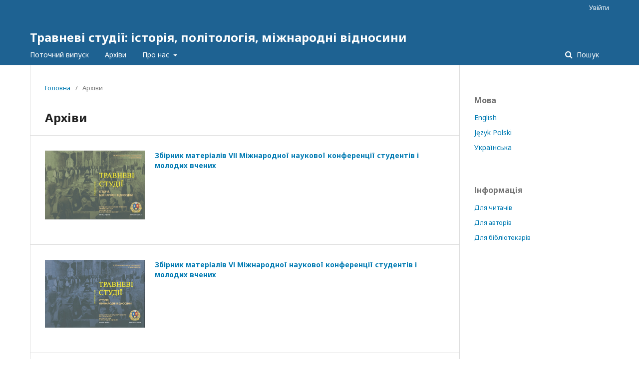

--- FILE ---
content_type: text/html; charset=utf-8
request_url: https://jts.donnu.edu.ua/issue/archive
body_size: 2784
content:
	<!DOCTYPE html>
<html lang="uk-UA" xml:lang="uk-UA">
<head>
	<meta charset="utf-8">
	<meta name="viewport" content="width=device-width, initial-scale=1.0">
	<title>
					Архіви
	
							| Травневі студії: історія, політологія, міжнародні відносини
			</title>

	
<meta name="generator" content="Open Journal Systems 3.2.1.1">
<link rel="alternate" type="application/atom+xml" href="https://jts.donnu.edu.ua/gateway/plugin/WebFeedGatewayPlugin/atom">
<link rel="alternate" type="application/rdf+xml" href="https://jts.donnu.edu.ua/gateway/plugin/WebFeedGatewayPlugin/rss">
<link rel="alternate" type="application/rss+xml" href="https://jts.donnu.edu.ua/gateway/plugin/WebFeedGatewayPlugin/rss2">
	<link rel="stylesheet" href="https://jts.donnu.edu.ua/$$$call$$$/page/page/css?name=stylesheet" type="text/css" /><link rel="stylesheet" href="//fonts.googleapis.com/css?family=Noto+Sans:400,400italic,700,700italic" type="text/css" /><link rel="stylesheet" href="https://cdnjs.cloudflare.com/ajax/libs/font-awesome/4.7.0/css/font-awesome.css?v=3.2.1.1" type="text/css" /><link rel="stylesheet" href="https://jts.donnu.edu.ua/public/site/styleSheet.css?v=3.2.1.1" type="text/css" />
</head>
<body class="pkp_page_issue pkp_op_archive" dir="ltr">

	<div class="pkp_structure_page">

				<header class="pkp_structure_head" id="headerNavigationContainer" role="banner">
						 <nav class="cmp_skip_to_content" aria-label="##navigation.skip.description##">
	<a href="#pkp_content_main">Перейти до головного</a>
	<a href="#siteNav">Перейти в головне навігаційне меню</a>
		<a href="#pkp_content_footer">Перейти на нижній колонтитул сайту</a>
</nav>

			<div class="pkp_head_wrapper">

				<div class="pkp_site_name_wrapper">
					<button class="pkp_site_nav_toggle">
						<span>Open Menu</span>
					</button>
										<div class="pkp_site_name">
																<a href="						https://jts.donnu.edu.ua/index
					" class="is_text">Травневі студії: історія, політологія, міжнародні відносини</a>
										</div>
				</div>

				
				<nav class="pkp_site_nav_menu" aria-label="Навігація сайту">
					<a id="siteNav"></a>
					<div class="pkp_navigation_primary_row">
						<div class="pkp_navigation_primary_wrapper">
																				<ul id="navigationPrimary" class="pkp_navigation_primary pkp_nav_list">
								<li class="">
				<a href="https://jts.donnu.edu.ua/issue/current">
					Поточний випуск
				</a>
							</li>
								<li class="">
				<a href="https://jts.donnu.edu.ua/issue/archive">
					Архіви
				</a>
							</li>
															<li class="">
				<a href="https://jts.donnu.edu.ua/about">
					Про нас
				</a>
									<ul>
																					<li class="">
									<a href="https://jts.donnu.edu.ua/about">
										Про журнал
									</a>
								</li>
																												<li class="">
									<a href="https://jts.donnu.edu.ua/about/submissions">
										Подання
									</a>
								</li>
																												<li class="">
									<a href="https://jts.donnu.edu.ua/about/editorialTeam">
										Редакційний штат
									</a>
								</li>
																												<li class="">
									<a href="https://jts.donnu.edu.ua/about/privacy">
										Заява про конфіденційність
									</a>
								</li>
																												<li class="">
									<a href="https://jts.donnu.edu.ua/about/contact">
										Контактна інформація
									</a>
								</li>
																		</ul>
							</li>
			</ul>

				

																								
	<form class="pkp_search pkp_search_desktop" action="https://jts.donnu.edu.ua/search/search" method="get" role="search" aria-label="Пошук статей">
		<input type="hidden" name="csrfToken" value="7c6083f0601a27f39b394dda57adf300">
				
			<input name="query" value="" type="text" aria-label="Пошуковий запит">
		

		<button type="submit">
			Пошук
		</button>
		<div class="search_controls" aria-hidden="true">
			<a href="https://jts.donnu.edu.ua/search/search" class="headerSearchPrompt search_prompt" aria-hidden="true">
				Пошук
			</a>
			<a href="#" class="search_cancel headerSearchCancel" aria-hidden="true"></a>
			<span class="search_loading" aria-hidden="true"></span>
		</div>
	</form>
													</div>
					</div>
					<div class="pkp_navigation_user_wrapper" id="navigationUserWrapper">
							<ul id="navigationUser" class="pkp_navigation_user pkp_nav_list">
															<li class="profile">
				<a href="https://jts.donnu.edu.ua/login">
					Увійти
				</a>
							</li>
										</ul>

					</div>
																		
	<form class="pkp_search pkp_search_mobile" action="https://jts.donnu.edu.ua/search/search" method="get" role="search" aria-label="Пошук статей">
		<input type="hidden" name="csrfToken" value="7c6083f0601a27f39b394dda57adf300">
				
			<input name="query" value="" type="text" aria-label="Пошуковий запит">
		

		<button type="submit">
			Пошук
		</button>
		<div class="search_controls" aria-hidden="true">
			<a href="https://jts.donnu.edu.ua/search/search" class="headerSearchPrompt search_prompt" aria-hidden="true">
				Пошук
			</a>
			<a href="#" class="search_cancel headerSearchCancel" aria-hidden="true"></a>
			<span class="search_loading" aria-hidden="true"></span>
		</div>
	</form>
									</nav>
			</div><!-- .pkp_head_wrapper -->
		</header><!-- .pkp_structure_head -->

						<div class="pkp_structure_content has_sidebar">
			<div class="pkp_structure_main" role="main">
				<a id="pkp_content_main"></a>

<div class="page page_issue_archive">
	<nav class="cmp_breadcrumbs" role="navigation" aria-label="Ви тут:">
	<ol>
		<li>
			<a href="https://jts.donnu.edu.ua/index">
				Головна
			</a>
			<span class="separator">/</span>
		</li>
		<li class="current">
			<span aria-current="page">
												Архіви
	
							</span>
		</li>
	</ol>
</nav>

	<h1>
					Архіви
	
	</h1>

				<ul class="issues_archive">
							<li>
					
<div class="obj_issue_summary">

			<a class="cover" href="https://jts.donnu.edu.ua/issue/view/630">
			<img src="https://jts.donnu.edu.ua/public/journals/42/cover_issue_630_uk_UA.jpg" alt="">
		</a>
	
	<h2>
		<a class="title" href="https://jts.donnu.edu.ua/issue/view/630">
							Збірник матеріалів VІІ Міжнародної наукової конференції студентів і молодих вчених
					</a>
			</h2>

	<div class="description">
		
	</div>
</div><!-- .obj_issue_summary -->
				</li>
							<li>
					
<div class="obj_issue_summary">

			<a class="cover" href="https://jts.donnu.edu.ua/issue/view/527">
			<img src="https://jts.donnu.edu.ua/public/journals/42/cover_issue_527_uk_UA.jpg" alt="">
		</a>
	
	<h2>
		<a class="title" href="https://jts.donnu.edu.ua/issue/view/527">
							Збірник матеріалів VІ Міжнародної наукової конференції студентів і молодих вчених
					</a>
			</h2>

	<div class="description">
		
	</div>
</div><!-- .obj_issue_summary -->
				</li>
							<li>
					
<div class="obj_issue_summary">

			<a class="cover" href="https://jts.donnu.edu.ua/issue/view/485">
			<img src="https://jts.donnu.edu.ua/public/journals/42/cover_issue_485_uk_UA.jpg" alt="">
		</a>
	
	<h2>
		<a class="title" href="https://jts.donnu.edu.ua/issue/view/485">
							Збірник матеріалів V Міжнародної наукової конференції студентів і молодих вчених 
					</a>
			</h2>

	<div class="description">
		
	</div>
</div><!-- .obj_issue_summary -->
				</li>
							<li>
					
<div class="obj_issue_summary">

			<a class="cover" href="https://jts.donnu.edu.ua/issue/view/430">
			<img src="https://jts.donnu.edu.ua/public/journals/42/cover_issue_430_uk_UA.jpg" alt="">
		</a>
	
	<h2>
		<a class="title" href="https://jts.donnu.edu.ua/issue/view/430">
							Збірник матеріалів IV міжнародної наукової конференції студентів і молодих вчених 
					</a>
			</h2>

	<div class="description">
		
	</div>
</div><!-- .obj_issue_summary -->
				</li>
							<li>
					
<div class="obj_issue_summary">

			<a class="cover" href="https://jts.donnu.edu.ua/issue/view/386">
			<img src="https://jts.donnu.edu.ua/public/journals/42/cover_issue_386_uk_UA.jpg" alt="">
		</a>
	
	<h2>
		<a class="title" href="https://jts.donnu.edu.ua/issue/view/386">
							Збірник матеріалів ІІІ Міжнародної наукової конференції студентів та молодих вчених
					</a>
			</h2>

	<div class="description">
		
	</div>
</div><!-- .obj_issue_summary -->
				</li>
							<li>
					
<div class="obj_issue_summary">

			<a class="cover" href="https://jts.donnu.edu.ua/issue/view/280">
			<img src="https://jts.donnu.edu.ua/public/journals/42/cover_issue_280_uk_UA.jpg" alt="">
		</a>
	
	<h2>
		<a class="title" href="https://jts.donnu.edu.ua/issue/view/280">
							Збірка матеріалів міжнародної наукової конференції
					</a>
			</h2>

	<div class="description">
		
	</div>
</div><!-- .obj_issue_summary -->
				</li>
							<li>
					
<div class="obj_issue_summary">

			<a class="cover" href="https://jts.donnu.edu.ua/issue/view/215">
			<img src="https://jts.donnu.edu.ua/public/journals/42/cover_issue_215_uk_UA.jpg" alt="">
		</a>
	
	<h2>
		<a class="title" href="https://jts.donnu.edu.ua/issue/view/215">
							Збірка матеріалів міжнародної наукової студентської конференції
					</a>
			</h2>

	<div class="description">
		
	</div>
</div><!-- .obj_issue_summary -->
				</li>
					</ul>

									</div>

	</div><!-- pkp_structure_main -->

									<div class="pkp_structure_sidebar left" role="complementary" aria-label="Бічна панель">
				<div class="pkp_block block_language">
	<h2 class="title">
		Мова
	</h2>

	<div class="content">
		<ul>
							<li class="locale_en_US" lang="en-US">
					<a href="https://jts.donnu.edu.ua/user/setLocale/en_US?source=%2Fissue%2Farchive">
						English
					</a>
				</li>
							<li class="locale_pl_PL" lang="pl-PL">
					<a href="https://jts.donnu.edu.ua/user/setLocale/pl_PL?source=%2Fissue%2Farchive">
						Język Polski
					</a>
				</li>
							<li class="locale_uk_UA current" lang="uk-UA">
					<a href="https://jts.donnu.edu.ua/user/setLocale/uk_UA?source=%2Fissue%2Farchive">
						Українська
					</a>
				</li>
					</ul>
	</div>
</div><!-- .block_language -->
<div class="pkp_block block_information">
	<h2 class="title">Інформація</h2>
	<div class="content">
		<ul>
							<li>
					<a href="https://jts.donnu.edu.ua/information/readers">
						Для читачів
					</a>
				</li>
										<li>
					<a href="https://jts.donnu.edu.ua/information/authors">
						Для авторів
					</a>
				</li>
										<li>
					<a href="https://jts.donnu.edu.ua/information/librarians">
						Для бібліотекарів
					</a>
				</li>
					</ul>
	</div>
</div>

			</div><!-- pkp_sidebar.left -->
			</div><!-- pkp_structure_content -->

<div class="pkp_structure_footer_wrapper" role="contentinfo">
	<a id="pkp_content_footer"></a>

	<div class="pkp_structure_footer">

		
		<div class="pkp_brand_footer" role="complementary">
			<a href="https://jts.donnu.edu.ua/about/aboutThisPublishingSystem">
				<img alt="Про цю видавничу систему" src="https://jts.donnu.edu.ua/templates/images/ojs_brand.png">
			</a>
		</div>
	</div>
</div><!-- pkp_structure_footer_wrapper -->

</div><!-- pkp_structure_page -->

<script src="//ajax.googleapis.com/ajax/libs/jquery/3.3.1/jquery.min.js?v=3.2.1.1" type="text/javascript"></script><script src="//ajax.googleapis.com/ajax/libs/jqueryui/1.12.0/jquery-ui.min.js?v=3.2.1.1" type="text/javascript"></script><script src="https://jts.donnu.edu.ua/lib/pkp/js/lib/jquery/plugins/jquery.tag-it.js?v=3.2.1.1" type="text/javascript"></script><script src="https://jts.donnu.edu.ua/plugins/themes/default/js/lib/popper/popper.js?v=3.2.1.1" type="text/javascript"></script><script src="https://jts.donnu.edu.ua/plugins/themes/default/js/lib/bootstrap/util.js?v=3.2.1.1" type="text/javascript"></script><script src="https://jts.donnu.edu.ua/plugins/themes/default/js/lib/bootstrap/dropdown.js?v=3.2.1.1" type="text/javascript"></script><script src="https://jts.donnu.edu.ua/plugins/themes/default/js/main.js?v=3.2.1.1" type="text/javascript"></script>


</body>
</html>


--- FILE ---
content_type: application/javascript
request_url: https://jts.donnu.edu.ua/plugins/themes/default/js/main.js?v=3.2.1.1
body_size: 2241
content:
/**
 * @file plugins/themes/default/js/main.js
 *
 * Copyright (c) 2014-2020 Simon Fraser University
 * Copyright (c) 2000-2020 John Willinsky
 * Distributed under the GNU GPL v3. For full terms see the file docs/COPYING.
 *
 * @brief Handle JavaScript functionality unique to this theme.
 */
(function($) {

	// Initialize dropdown navigation menus on large screens
	// See bootstrap dropdowns: https://getbootstrap.com/docs/4.0/components/dropdowns/
	if (typeof $.fn.dropdown !== 'undefined') {
		var $nav = $('#navigationPrimary, #navigationUser'),
		$submenus = $('ul', $nav);
		function toggleDropdowns() {
			if (window.innerWidth > 992) {
				$submenus.each(function(i) {
					var id = 'pkpDropdown' + i;
					$(this)
						.addClass('dropdown-menu')
						.attr('aria-labelledby', id);
					$(this).siblings('a')
						.attr('data-toggle', 'dropdown')
						.attr('aria-haspopup', true)
						.attr('aria-expanded', false)
						.attr('id', id)
						.attr('href', '#');
				});
				$('[data-toggle="dropdown"]').dropdown();

			} else {
				$('[data-toggle="dropdown"]').dropdown('dispose');
				$submenus.each(function(i) {
					$(this)
						.removeClass('dropdown-menu')
						.removeAttr('aria-labelledby');
					$(this).siblings('a')
						.removeAttr('data-toggle')
						.removeAttr('aria-haspopup')
						.removeAttr('aria-expanded',)
						.removeAttr('id')
						.attr('href', '#');
				});
			}
		}
		window.onresize = toggleDropdowns;
		$().ready(function() {
			toggleDropdowns();
		});
	}

	// Toggle nav menu on small screens
	$('.pkp_site_nav_toggle').click(function(e) {
  		$('.pkp_site_nav_menu').toggleClass('pkp_site_nav_menu--isOpen');
  		$('.pkp_site_nav_toggle').toggleClass('pkp_site_nav_toggle--transform');
	});


	// Register click handlers for the search panel
	var headerSearchPanelIsClosing = false,
	    headerSearchForm = $('#headerNavigationContainer .pkp_search'),
	    headerSearchPrompt = $('.headerSearchPrompt', headerSearchForm),
		headerSearchCancel = $('.headerSearchCancel', headerSearchForm),
		headerSearchInput = $('input[name="query"]', headerSearchForm);

	// Register events
	headerSearchPrompt.on('click', triggerSearchPanel);
	headerSearchCancel.on('click', closeSearchPanel);
	headerSearchInput.on('blur', function() {
		if(!headerSearchInput.val() && headerSearchForm.hasClass('is_open')) {
			closeSearchPanel();
		}
	});
	headerSearchForm.on('submit', function() {
		if(headerSearchForm.hasClass('is_searching')) {
			return;
		}
		headerSearchForm.addClass('is_searching');
	});
	headerSearchForm.on('keyup', function(e) {
		if(headerSearchForm.hasClass('is_open') && e.keyCode == 27) {
			closeSearchPanel();
		}
	});

	/**
	 * Open or submit search form
	 *
	 * @param Event e Optional event handler
	 */
	function triggerSearchPanel(e) {

		if (headerSearchPanelIsClosing) {
			return;
		}

		if (typeof e !== 'undefined') {
			e.preventDefault();
			e.stopPropagation();
		}

		if (headerSearchForm.hasClass('is_open')) {
			headerSearchForm.submit();
			return;
		}

		headerSearchForm.addClass('is_open');
		setTimeout(function() {
			headerSearchForm.find('input[type="text"]').focus();
		},200);
	}

	/**
	 * Close the search panel
	 *
	 * @param Event e Optional event handler
	 */
	function closeSearchPanel(e) {

		if (headerSearchPanelIsClosing) {
			return;
		}

		if (typeof e !== 'undefined') {
			e.preventDefault();
			e.stopPropagation();
		}

		headerSearchPanelIsClosing = true;
		headerSearchForm.removeClass('is_open');

		setTimeout(function() {
			headerSearchPanelIsClosing = false;
			headerSearchInput.val('');
		},300)
	}

	// Modify the Chart.js display options used by UsageStats plugin
	document.addEventListener('usageStatsChartOptions.pkp', function(e) {
		e.chartOptions.elements.line.backgroundColor = 'rgba(0, 122, 178, 0.6)';
		e.chartOptions.elements.rectangle.backgroundColor = 'rgba(0, 122, 178, 0.6)';
	});

	// Toggle display of consent checkboxes in site-wide registration
	var $contextOptinGroup = $('#contextOptinGroup');
	if ($contextOptinGroup.length) {
		var $roles = $contextOptinGroup.find('.roles :checkbox');
		$roles.change(function() {
			var $thisRoles = $(this).closest('.roles');
			if ($thisRoles.find(':checked').length) {
				$thisRoles.siblings('.context_privacy').addClass('context_privacy_visible');
			} else {
				$thisRoles.siblings('.context_privacy').removeClass('context_privacy_visible');
			}
		});
	}

	// Initialize tag-it components
	//
	// The tag-it component is used during registration for the user to enter
	// their review interests. See: /templates/frontend/pages/userRegister.tpl
	if (typeof $.fn.tagit !== 'undefined') {
		$('.tag-it').each(function() {
			var autocomplete_url = $(this).data('autocomplete-url');
			$(this).tagit({
				fieldName: $(this).data('field-name'),
				allowSpaces: true,
				autocomplete: {
					source: function(request, response) {
						$.ajax({
							url: autocomplete_url,
							data: {term: request.term},
							dataType: 'json',
							success: function(jsonData) {
								if (jsonData.status == true) {
									response(jsonData.content);
								}
							}
						});
					},
				},
			});
		});

		/**
		 * Determine if the user has opted to register as a reviewer
		 *
		 * @see: /templates/frontend/pages/userRegister.tpl
		 */
		function isReviewerSelected() {
			var group = $('#reviewerOptinGroup').find('input');
			var is_checked = false;
			group.each(function() {
				if ($(this).is(':checked')) {
					is_checked = true;
					return false;
				}
			});

			return is_checked;
		}

		/**
		 * Reveal the reviewer interests field on the registration form when a
		 * user has opted to register as a reviewer
		 *
		 * @see: /templates/frontend/pages/userRegister.tpl
		 */
		function reviewerInterestsToggle() {
			var is_checked = isReviewerSelected();
			if (is_checked) {
				$('#reviewerInterests').addClass('is_visible');
			} else {
				$('#reviewerInterests').removeClass('is_visible');
			}
		}

		// Update interests on page load and when the toggled is toggled
		reviewerInterestsToggle();
		$('#reviewerOptinGroup input').click(reviewerInterestsToggle);
	}

var aTags = document.getElementsByClassName("authors");
var searchText = "L. I. Mykhailova";
var found;

for (var i = 0; i < aTags.length; i++) {
  if (aTags[i].innerText == searchText) {
    found = aTags[i];
	found.style.cssText = "width: fit-content;padding: 2px 5px; border: 3px solid black"
    break;
  }
}

})(jQuery);
